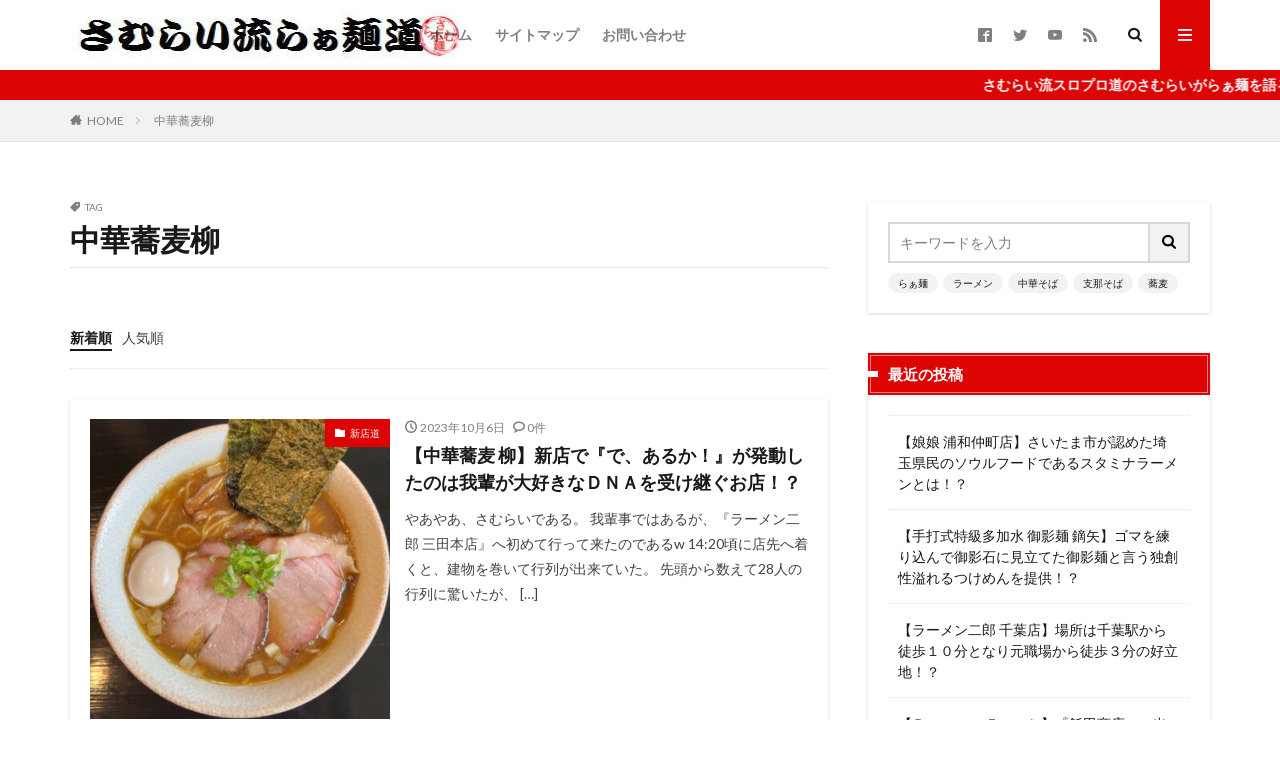

--- FILE ---
content_type: text/html; charset=UTF-8
request_url: https://samura-men.com/tag/%E4%B8%AD%E8%8F%AF%E8%95%8E%E9%BA%A6%E6%9F%B3/
body_size: 14227
content:

<!DOCTYPE html>

<html lang="ja" prefix="og: http://ogp.me/ns#" class="t-html 
">

<head prefix="og: http://ogp.me/ns# fb: http://ogp.me/ns/fb# article: http://ogp.me/ns/article#">
<meta charset="UTF-8">
<title>中華蕎麦柳│さむらい流らぁ麺道</title>
<meta name='robots' content='max-image-preview:large' />
	<style>img:is([sizes="auto" i], [sizes^="auto," i]) { contain-intrinsic-size: 3000px 1500px }</style>
	<link rel='stylesheet' id='dashicons-css' href='https://samura-men.com/wp-includes/css/dashicons.min.css?ver=6.8.3' type='text/css' media='all' />
<link rel='stylesheet' id='thickbox-css' href='https://samura-men.com/wp-includes/js/thickbox/thickbox.css?ver=6.8.3' type='text/css' media='all' />
<link rel='stylesheet' id='wp-block-library-css' href='https://samura-men.com/wp-includes/css/dist/block-library/style.min.css?ver=6.8.3' type='text/css' media='all' />
<style id='classic-theme-styles-inline-css' type='text/css'>
/*! This file is auto-generated */
.wp-block-button__link{color:#fff;background-color:#32373c;border-radius:9999px;box-shadow:none;text-decoration:none;padding:calc(.667em + 2px) calc(1.333em + 2px);font-size:1.125em}.wp-block-file__button{background:#32373c;color:#fff;text-decoration:none}
</style>
<style id='rinkerg-gutenberg-rinker-style-inline-css' type='text/css'>
.wp-block-create-block-block{background-color:#21759b;color:#fff;padding:2px}

</style>
<link rel='stylesheet' id='quads-style-css-css' href='https://samura-men.com/wp-content/plugins/quick-adsense-reloaded/includes/gutenberg/dist/blocks.style.build.css?ver=2.0.95' type='text/css' media='all' />
<style id='global-styles-inline-css' type='text/css'>
:root{--wp--preset--aspect-ratio--square: 1;--wp--preset--aspect-ratio--4-3: 4/3;--wp--preset--aspect-ratio--3-4: 3/4;--wp--preset--aspect-ratio--3-2: 3/2;--wp--preset--aspect-ratio--2-3: 2/3;--wp--preset--aspect-ratio--16-9: 16/9;--wp--preset--aspect-ratio--9-16: 9/16;--wp--preset--color--black: #000000;--wp--preset--color--cyan-bluish-gray: #abb8c3;--wp--preset--color--white: #ffffff;--wp--preset--color--pale-pink: #f78da7;--wp--preset--color--vivid-red: #cf2e2e;--wp--preset--color--luminous-vivid-orange: #ff6900;--wp--preset--color--luminous-vivid-amber: #fcb900;--wp--preset--color--light-green-cyan: #7bdcb5;--wp--preset--color--vivid-green-cyan: #00d084;--wp--preset--color--pale-cyan-blue: #8ed1fc;--wp--preset--color--vivid-cyan-blue: #0693e3;--wp--preset--color--vivid-purple: #9b51e0;--wp--preset--gradient--vivid-cyan-blue-to-vivid-purple: linear-gradient(135deg,rgba(6,147,227,1) 0%,rgb(155,81,224) 100%);--wp--preset--gradient--light-green-cyan-to-vivid-green-cyan: linear-gradient(135deg,rgb(122,220,180) 0%,rgb(0,208,130) 100%);--wp--preset--gradient--luminous-vivid-amber-to-luminous-vivid-orange: linear-gradient(135deg,rgba(252,185,0,1) 0%,rgba(255,105,0,1) 100%);--wp--preset--gradient--luminous-vivid-orange-to-vivid-red: linear-gradient(135deg,rgba(255,105,0,1) 0%,rgb(207,46,46) 100%);--wp--preset--gradient--very-light-gray-to-cyan-bluish-gray: linear-gradient(135deg,rgb(238,238,238) 0%,rgb(169,184,195) 100%);--wp--preset--gradient--cool-to-warm-spectrum: linear-gradient(135deg,rgb(74,234,220) 0%,rgb(151,120,209) 20%,rgb(207,42,186) 40%,rgb(238,44,130) 60%,rgb(251,105,98) 80%,rgb(254,248,76) 100%);--wp--preset--gradient--blush-light-purple: linear-gradient(135deg,rgb(255,206,236) 0%,rgb(152,150,240) 100%);--wp--preset--gradient--blush-bordeaux: linear-gradient(135deg,rgb(254,205,165) 0%,rgb(254,45,45) 50%,rgb(107,0,62) 100%);--wp--preset--gradient--luminous-dusk: linear-gradient(135deg,rgb(255,203,112) 0%,rgb(199,81,192) 50%,rgb(65,88,208) 100%);--wp--preset--gradient--pale-ocean: linear-gradient(135deg,rgb(255,245,203) 0%,rgb(182,227,212) 50%,rgb(51,167,181) 100%);--wp--preset--gradient--electric-grass: linear-gradient(135deg,rgb(202,248,128) 0%,rgb(113,206,126) 100%);--wp--preset--gradient--midnight: linear-gradient(135deg,rgb(2,3,129) 0%,rgb(40,116,252) 100%);--wp--preset--font-size--small: 13px;--wp--preset--font-size--medium: 20px;--wp--preset--font-size--large: 36px;--wp--preset--font-size--x-large: 42px;--wp--preset--spacing--20: 0.44rem;--wp--preset--spacing--30: 0.67rem;--wp--preset--spacing--40: 1rem;--wp--preset--spacing--50: 1.5rem;--wp--preset--spacing--60: 2.25rem;--wp--preset--spacing--70: 3.38rem;--wp--preset--spacing--80: 5.06rem;--wp--preset--shadow--natural: 6px 6px 9px rgba(0, 0, 0, 0.2);--wp--preset--shadow--deep: 12px 12px 50px rgba(0, 0, 0, 0.4);--wp--preset--shadow--sharp: 6px 6px 0px rgba(0, 0, 0, 0.2);--wp--preset--shadow--outlined: 6px 6px 0px -3px rgba(255, 255, 255, 1), 6px 6px rgba(0, 0, 0, 1);--wp--preset--shadow--crisp: 6px 6px 0px rgba(0, 0, 0, 1);}:where(.is-layout-flex){gap: 0.5em;}:where(.is-layout-grid){gap: 0.5em;}body .is-layout-flex{display: flex;}.is-layout-flex{flex-wrap: wrap;align-items: center;}.is-layout-flex > :is(*, div){margin: 0;}body .is-layout-grid{display: grid;}.is-layout-grid > :is(*, div){margin: 0;}:where(.wp-block-columns.is-layout-flex){gap: 2em;}:where(.wp-block-columns.is-layout-grid){gap: 2em;}:where(.wp-block-post-template.is-layout-flex){gap: 1.25em;}:where(.wp-block-post-template.is-layout-grid){gap: 1.25em;}.has-black-color{color: var(--wp--preset--color--black) !important;}.has-cyan-bluish-gray-color{color: var(--wp--preset--color--cyan-bluish-gray) !important;}.has-white-color{color: var(--wp--preset--color--white) !important;}.has-pale-pink-color{color: var(--wp--preset--color--pale-pink) !important;}.has-vivid-red-color{color: var(--wp--preset--color--vivid-red) !important;}.has-luminous-vivid-orange-color{color: var(--wp--preset--color--luminous-vivid-orange) !important;}.has-luminous-vivid-amber-color{color: var(--wp--preset--color--luminous-vivid-amber) !important;}.has-light-green-cyan-color{color: var(--wp--preset--color--light-green-cyan) !important;}.has-vivid-green-cyan-color{color: var(--wp--preset--color--vivid-green-cyan) !important;}.has-pale-cyan-blue-color{color: var(--wp--preset--color--pale-cyan-blue) !important;}.has-vivid-cyan-blue-color{color: var(--wp--preset--color--vivid-cyan-blue) !important;}.has-vivid-purple-color{color: var(--wp--preset--color--vivid-purple) !important;}.has-black-background-color{background-color: var(--wp--preset--color--black) !important;}.has-cyan-bluish-gray-background-color{background-color: var(--wp--preset--color--cyan-bluish-gray) !important;}.has-white-background-color{background-color: var(--wp--preset--color--white) !important;}.has-pale-pink-background-color{background-color: var(--wp--preset--color--pale-pink) !important;}.has-vivid-red-background-color{background-color: var(--wp--preset--color--vivid-red) !important;}.has-luminous-vivid-orange-background-color{background-color: var(--wp--preset--color--luminous-vivid-orange) !important;}.has-luminous-vivid-amber-background-color{background-color: var(--wp--preset--color--luminous-vivid-amber) !important;}.has-light-green-cyan-background-color{background-color: var(--wp--preset--color--light-green-cyan) !important;}.has-vivid-green-cyan-background-color{background-color: var(--wp--preset--color--vivid-green-cyan) !important;}.has-pale-cyan-blue-background-color{background-color: var(--wp--preset--color--pale-cyan-blue) !important;}.has-vivid-cyan-blue-background-color{background-color: var(--wp--preset--color--vivid-cyan-blue) !important;}.has-vivid-purple-background-color{background-color: var(--wp--preset--color--vivid-purple) !important;}.has-black-border-color{border-color: var(--wp--preset--color--black) !important;}.has-cyan-bluish-gray-border-color{border-color: var(--wp--preset--color--cyan-bluish-gray) !important;}.has-white-border-color{border-color: var(--wp--preset--color--white) !important;}.has-pale-pink-border-color{border-color: var(--wp--preset--color--pale-pink) !important;}.has-vivid-red-border-color{border-color: var(--wp--preset--color--vivid-red) !important;}.has-luminous-vivid-orange-border-color{border-color: var(--wp--preset--color--luminous-vivid-orange) !important;}.has-luminous-vivid-amber-border-color{border-color: var(--wp--preset--color--luminous-vivid-amber) !important;}.has-light-green-cyan-border-color{border-color: var(--wp--preset--color--light-green-cyan) !important;}.has-vivid-green-cyan-border-color{border-color: var(--wp--preset--color--vivid-green-cyan) !important;}.has-pale-cyan-blue-border-color{border-color: var(--wp--preset--color--pale-cyan-blue) !important;}.has-vivid-cyan-blue-border-color{border-color: var(--wp--preset--color--vivid-cyan-blue) !important;}.has-vivid-purple-border-color{border-color: var(--wp--preset--color--vivid-purple) !important;}.has-vivid-cyan-blue-to-vivid-purple-gradient-background{background: var(--wp--preset--gradient--vivid-cyan-blue-to-vivid-purple) !important;}.has-light-green-cyan-to-vivid-green-cyan-gradient-background{background: var(--wp--preset--gradient--light-green-cyan-to-vivid-green-cyan) !important;}.has-luminous-vivid-amber-to-luminous-vivid-orange-gradient-background{background: var(--wp--preset--gradient--luminous-vivid-amber-to-luminous-vivid-orange) !important;}.has-luminous-vivid-orange-to-vivid-red-gradient-background{background: var(--wp--preset--gradient--luminous-vivid-orange-to-vivid-red) !important;}.has-very-light-gray-to-cyan-bluish-gray-gradient-background{background: var(--wp--preset--gradient--very-light-gray-to-cyan-bluish-gray) !important;}.has-cool-to-warm-spectrum-gradient-background{background: var(--wp--preset--gradient--cool-to-warm-spectrum) !important;}.has-blush-light-purple-gradient-background{background: var(--wp--preset--gradient--blush-light-purple) !important;}.has-blush-bordeaux-gradient-background{background: var(--wp--preset--gradient--blush-bordeaux) !important;}.has-luminous-dusk-gradient-background{background: var(--wp--preset--gradient--luminous-dusk) !important;}.has-pale-ocean-gradient-background{background: var(--wp--preset--gradient--pale-ocean) !important;}.has-electric-grass-gradient-background{background: var(--wp--preset--gradient--electric-grass) !important;}.has-midnight-gradient-background{background: var(--wp--preset--gradient--midnight) !important;}.has-small-font-size{font-size: var(--wp--preset--font-size--small) !important;}.has-medium-font-size{font-size: var(--wp--preset--font-size--medium) !important;}.has-large-font-size{font-size: var(--wp--preset--font-size--large) !important;}.has-x-large-font-size{font-size: var(--wp--preset--font-size--x-large) !important;}
:where(.wp-block-post-template.is-layout-flex){gap: 1.25em;}:where(.wp-block-post-template.is-layout-grid){gap: 1.25em;}
:where(.wp-block-columns.is-layout-flex){gap: 2em;}:where(.wp-block-columns.is-layout-grid){gap: 2em;}
:root :where(.wp-block-pullquote){font-size: 1.5em;line-height: 1.6;}
</style>
<link rel='stylesheet' id='yyi_rinker_stylesheet-css' href='https://samura-men.com/wp-content/plugins/yyi-rinker/css/style.css?v=1.11.1&#038;ver=6.8.3' type='text/css' media='all' />
<link rel='stylesheet' id='taxopress-frontend-css-css' href='https://samura-men.com/wp-content/plugins/simple-tags/assets/frontend/css/frontend.css?ver=3.41.0' type='text/css' media='all' />
<style id='quads-styles-inline-css' type='text/css'>

    .quads-location ins.adsbygoogle {
        background: transparent !important;
    }.quads-location .quads_rotator_img{ opacity:1 !important;}
    .quads.quads_ad_container { display: grid; grid-template-columns: auto; grid-gap: 10px; padding: 10px; }
    .grid_image{animation: fadeIn 0.5s;-webkit-animation: fadeIn 0.5s;-moz-animation: fadeIn 0.5s;
        -o-animation: fadeIn 0.5s;-ms-animation: fadeIn 0.5s;}
    .quads-ad-label { font-size: 12px; text-align: center; color: #333;}
    .quads_click_impression { display: none;} .quads-location, .quads-ads-space{max-width:100%;} @media only screen and (max-width: 480px) { .quads-ads-space, .penci-builder-element .quads-ads-space{max-width:340px;}}
</style>
<script type="text/javascript" src="https://samura-men.com/wp-includes/js/jquery/jquery.min.js?ver=3.7.1" id="jquery-core-js"></script>
<script type="text/javascript" src="https://samura-men.com/wp-includes/js/jquery/jquery-migrate.min.js?ver=3.4.1" id="jquery-migrate-js"></script>
<script type="text/javascript" src="https://samura-men.com/wp-content/plugins/simple-tags/assets/frontend/js/frontend.js?ver=3.41.0" id="taxopress-frontend-js-js"></script>
<link rel="https://api.w.org/" href="https://samura-men.com/wp-json/" /><link rel="alternate" title="JSON" type="application/json" href="https://samura-men.com/wp-json/wp/v2/tags/1444" /><script>document.cookie = 'quads_browser_width='+screen.width;</script><style>
.yyi-rinker-images {
    display: flex;
    justify-content: center;
    align-items: center;
    position: relative;

}
div.yyi-rinker-image img.yyi-rinker-main-img.hidden {
    display: none;
}

.yyi-rinker-images-arrow {
    cursor: pointer;
    position: absolute;
    top: 50%;
    display: block;
    margin-top: -11px;
    opacity: 0.6;
    width: 22px;
}

.yyi-rinker-images-arrow-left{
    left: -10px;
}
.yyi-rinker-images-arrow-right{
    right: -10px;
}

.yyi-rinker-images-arrow-left.hidden {
    display: none;
}

.yyi-rinker-images-arrow-right.hidden {
    display: none;
}
div.yyi-rinker-contents.yyi-rinker-design-tate  div.yyi-rinker-box{
    flex-direction: column;
}

div.yyi-rinker-contents.yyi-rinker-design-slim div.yyi-rinker-box .yyi-rinker-links {
    flex-direction: column;
}

div.yyi-rinker-contents.yyi-rinker-design-slim div.yyi-rinker-info {
    width: 100%;
}

div.yyi-rinker-contents.yyi-rinker-design-slim .yyi-rinker-title {
    text-align: center;
}

div.yyi-rinker-contents.yyi-rinker-design-slim .yyi-rinker-links {
    text-align: center;
}
div.yyi-rinker-contents.yyi-rinker-design-slim .yyi-rinker-image {
    margin: auto;
}

div.yyi-rinker-contents.yyi-rinker-design-slim div.yyi-rinker-info ul.yyi-rinker-links li {
	align-self: stretch;
}
div.yyi-rinker-contents.yyi-rinker-design-slim div.yyi-rinker-box div.yyi-rinker-info {
	padding: 0;
}
div.yyi-rinker-contents.yyi-rinker-design-slim div.yyi-rinker-box {
	flex-direction: column;
	padding: 14px 5px 0;
}

.yyi-rinker-design-slim div.yyi-rinker-box div.yyi-rinker-info {
	text-align: center;
}

.yyi-rinker-design-slim div.price-box span.price {
	display: block;
}

div.yyi-rinker-contents.yyi-rinker-design-slim div.yyi-rinker-info div.yyi-rinker-title a{
	font-size:16px;
}

div.yyi-rinker-contents.yyi-rinker-design-slim ul.yyi-rinker-links li.amazonkindlelink:before,  div.yyi-rinker-contents.yyi-rinker-design-slim ul.yyi-rinker-links li.amazonlink:before,  div.yyi-rinker-contents.yyi-rinker-design-slim ul.yyi-rinker-links li.rakutenlink:before, div.yyi-rinker-contents.yyi-rinker-design-slim ul.yyi-rinker-links li.yahoolink:before, div.yyi-rinker-contents.yyi-rinker-design-slim ul.yyi-rinker-links li.mercarilink:before {
	font-size:12px;
}

div.yyi-rinker-contents.yyi-rinker-design-slim ul.yyi-rinker-links li a {
	font-size: 13px;
}
.entry-content ul.yyi-rinker-links li {
	padding: 0;
}

div.yyi-rinker-contents .yyi-rinker-attention.attention_desing_right_ribbon {
    width: 89px;
    height: 91px;
    position: absolute;
    top: -1px;
    right: -1px;
    left: auto;
    overflow: hidden;
}

div.yyi-rinker-contents .yyi-rinker-attention.attention_desing_right_ribbon span {
    display: inline-block;
    width: 146px;
    position: absolute;
    padding: 4px 0;
    left: -13px;
    top: 12px;
    text-align: center;
    font-size: 12px;
    line-height: 24px;
    -webkit-transform: rotate(45deg);
    transform: rotate(45deg);
    box-shadow: 0 1px 3px rgba(0, 0, 0, 0.2);
}

div.yyi-rinker-contents .yyi-rinker-attention.attention_desing_right_ribbon {
    background: none;
}
.yyi-rinker-attention.attention_desing_right_ribbon .yyi-rinker-attention-after,
.yyi-rinker-attention.attention_desing_right_ribbon .yyi-rinker-attention-before{
display:none;
}
div.yyi-rinker-use-right_ribbon div.yyi-rinker-title {
    margin-right: 2rem;
}

				</style><link rel="stylesheet" href="https://samura-men.com/wp-content/themes/the-thor/css/icon.min.css">
<link rel="stylesheet" href="https://fonts.googleapis.com/css?family=Lato:100,300,400,700,900">
<link rel="stylesheet" href="https://fonts.googleapis.com/css?family=Fjalla+One">
<link rel="stylesheet" href="https://fonts.googleapis.com/css?family=Noto+Sans+JP:100,200,300,400,500,600,700,800,900">
<link rel="stylesheet" href="https://samura-men.com/wp-content/themes/the-thor/style.min.css">
<link rel="stylesheet" href="https://samura-men.com/wp-content/themes/the-thor-child/style-user.css?1579160670">
<script src="https://ajax.googleapis.com/ajax/libs/jquery/1.12.4/jquery.min.js"></script>
<meta http-equiv="X-UA-Compatible" content="IE=edge">
<meta name="viewport" content="width=device-width, initial-scale=1, viewport-fit=cover"/>
<style>
.widget.widget_nav_menu ul.menu{border-color: rgba(221,4,4,0.15);}.widget.widget_nav_menu ul.menu li{border-color: rgba(221,4,4,0.75);}.widget.widget_nav_menu ul.menu .sub-menu li{border-color: rgba(221,4,4,0.15);}.widget.widget_nav_menu ul.menu .sub-menu li .sub-menu li:first-child{border-color: rgba(221,4,4,0.15);}.widget.widget_nav_menu ul.menu li a:hover{background-color: rgba(221,4,4,0.75);}.widget.widget_nav_menu ul.menu .current-menu-item > a{background-color: rgba(221,4,4,0.75);}.widget.widget_nav_menu ul.menu li .sub-menu li a:before {color:#dd0404;}.widget.widget_nav_menu ul.menu li a{background-color:#dd0404;}.widget.widget_nav_menu ul.menu .sub-menu a:hover{color:#dd0404;}.widget.widget_nav_menu ul.menu .sub-menu .current-menu-item a{color:#dd0404;}.widget.widget_categories ul{border-color: rgba(221,4,4,0.15);}.widget.widget_categories ul li{border-color: rgba(221,4,4,0.75);}.widget.widget_categories ul .children li{border-color: rgba(221,4,4,0.15);}.widget.widget_categories ul .children li .children li:first-child{border-color: rgba(221,4,4,0.15);}.widget.widget_categories ul li a:hover{background-color: rgba(221,4,4,0.75);}.widget.widget_categories ul .current-menu-item > a{background-color: rgba(221,4,4,0.75);}.widget.widget_categories ul li .children li a:before {color:#dd0404;}.widget.widget_categories ul li a{background-color:#dd0404;}.widget.widget_categories ul .children a:hover{color:#dd0404;}.widget.widget_categories ul .children .current-menu-item a{color:#dd0404;}.widgetSearch__input:hover{border-color:#dd0404;}.widgetCatTitle{background-color:#dd0404;}.widgetCatTitle__inner{background-color:#dd0404;}.widgetSearch__submit:hover{background-color:#dd0404;}.widgetProfile__sns{background-color:#dd0404;}.widget.widget_calendar .calendar_wrap tbody a:hover{background-color:#dd0404;}.widget ul li a:hover{color:#dd0404;}.widget.widget_rss .rsswidget:hover{color:#dd0404;}.widget.widget_tag_cloud a:hover{background-color:#dd0404;}.widget select:hover{border-color:#dd0404;}.widgetSearch__checkLabel:hover:after{border-color:#dd0404;}.widgetSearch__check:checked .widgetSearch__checkLabel:before, .widgetSearch__check:checked + .widgetSearch__checkLabel:before{border-color:#dd0404;}.widgetTab__item.current{border-top-color:#dd0404;}.widgetTab__item:hover{border-top-color:#dd0404;}.searchHead__title{background-color:#dd0404;}.searchHead__submit:hover{color:#dd0404;}.menuBtn__close:hover{color:#dd0404;}.menuBtn__link:hover{color:#dd0404;}@media only screen and (min-width: 992px){.menuBtn__link {background-color:#dd0404;}}.t-headerCenter .menuBtn__link:hover{color:#dd0404;}.searchBtn__close:hover{color:#dd0404;}.searchBtn__link:hover{color:#dd0404;}.breadcrumb__item a:hover{color:#dd0404;}.pager__item{color:#dd0404;}.pager__item:hover, .pager__item-current{background-color:#dd0404; color:#fff;}.page-numbers{color:#dd0404;}.page-numbers:hover, .page-numbers.current{background-color:#dd0404; color:#fff;}.pagePager__item{color:#dd0404;}.pagePager__item:hover, .pagePager__item-current{background-color:#dd0404; color:#fff;}.heading a:hover{color:#dd0404;}.eyecatch__cat{background-color:#dd0404;}.the__category{background-color:#dd0404;}.dateList__item a:hover{color:#dd0404;}.controllerFooter__item:last-child{background-color:#dd0404;}.controllerFooter__close{background-color:#dd0404;}.bottomFooter__topBtn{background-color:#dd0404;}.mask-color{background-color:#dd0404;}.mask-colorgray{background-color:#dd0404;}.pickup3__item{background-color:#dd0404;}.categoryBox__title{color:#dd0404;}.comments__list .comment-meta{background-color:#dd0404;}.comment-respond .submit{background-color:#dd0404;}.prevNext__pop{background-color:#dd0404;}.swiper-pagination-bullet-active{background-color:#dd0404;}.swiper-slider .swiper-button-next, .swiper-slider .swiper-container-rtl .swiper-button-prev, .swiper-slider .swiper-button-prev, .swiper-slider .swiper-container-rtl .swiper-button-next	{background-color:#dd0404;}body{background:#ffffff;}.infoHead{background-color:#dd0404;}.snsFooter{background-color:#dd0404}.widget-main .heading.heading-widget{background-color:#dd0404}.widget-main .heading.heading-widgetsimple{background-color:#dd0404}.widget-main .heading.heading-widgetsimplewide{background-color:#dd0404}.widget-main .heading.heading-widgetwide{background-color:#dd0404}.widget-main .heading.heading-widgetbottom:before{border-color:#dd0404}.widget-main .heading.heading-widgetborder{border-color:#dd0404}.widget-main .heading.heading-widgetborder::before,.widget-main .heading.heading-widgetborder::after{background-color:#dd0404}.widget-side .heading.heading-widget{background-color:#dd0404}.widget-side .heading.heading-widgetsimple{background-color:#dd0404}.widget-side .heading.heading-widgetsimplewide{background-color:#dd0404}.widget-side .heading.heading-widgetwide{background-color:#dd0404}.widget-side .heading.heading-widgetbottom:before{border-color:#dd0404}.widget-side .heading.heading-widgetborder{border-color:#dd0404}.widget-side .heading.heading-widgetborder::before,.widget-side .heading.heading-widgetborder::after{background-color:#dd0404}.widget-foot .heading.heading-widget{background-color:#dd0404}.widget-foot .heading.heading-widgetsimple{background-color:#dd0404}.widget-foot .heading.heading-widgetsimplewide{background-color:#dd0404}.widget-foot .heading.heading-widgetwide{background-color:#dd0404}.widget-foot .heading.heading-widgetbottom:before{border-color:#dd0404}.widget-foot .heading.heading-widgetborder{border-color:#dd0404}.widget-foot .heading.heading-widgetborder::before,.widget-foot .heading.heading-widgetborder::after{background-color:#dd0404}.widget-menu .heading.heading-widget{background-color:#c4c4c4}.widget-menu .heading.heading-widgetsimple{background-color:#c4c4c4}.widget-menu .heading.heading-widgetsimplewide{background-color:#c4c4c4}.widget-menu .heading.heading-widgetwide{background-color:#c4c4c4}.widget-menu .heading.heading-widgetbottom:before{border-color:#c4c4c4}.widget-menu .heading.heading-widgetborder{border-color:#c4c4c4}.widget-menu .heading.heading-widgetborder::before,.widget-menu .heading.heading-widgetborder::after{background-color:#c4c4c4}.swiper-slider{height: 260px;}@media only screen and (min-width: 768px){.swiper-slider {height: 760px;}}.swiper-slide2.mask.mask-color{background-color:#ffffff}.swiper-slide3.mask.mask-color{background-color:#ffffff}.rankingBox__bg{background-color:#dd0404}.the__ribbon{background-color:#dd5454}.the__ribbon:after{border-left-color:#dd5454; border-right-color:#dd5454}.eyecatch__link.eyecatch__link-mask:hover::after {background-color: rgba(198,145,180,0.5);}.eyecatch__link.eyecatch__link-maskzoom:hover::after {background-color: rgba(198,145,180,0.5);}.eyecatch__link.eyecatch__link-maskzoomrotate:hover::after {background-color: rgba(198,145,180,0.5);}.content .afTagBox__btnDetail{background-color:#dd0404;}.widget .widgetAfTag__btnDetail{background-color:#dd0404;}.content .afTagBox__btnAf{background-color:#dd0404;}.widget .widgetAfTag__btnAf{background-color:#dd0404;}.content a{color:#93042a;}.phrase a{color:#93042a;}.content .sitemap li a:hover{color:#93042a;}.content h2 a:hover,.content h3 a:hover,.content h4 a:hover,.content h5 a:hover{color:#93042a;}.content ul.menu li a:hover{color:#93042a;}.content .es-LiconBox:before{background-color:#a83f3f;}.content .es-LiconCircle:before{background-color:#a83f3f;}.content .es-BTiconBox:before{background-color:#a83f3f;}.content .es-BTiconCircle:before{background-color:#a83f3f;}.content .es-BiconObi{border-color:#a83f3f;}.content .es-BiconCorner:before{background-color:#a83f3f;}.content .es-BiconCircle:before{background-color:#a83f3f;}.content .es-BmarkHatena::before{background-color:#005293;}.content .es-BmarkExcl::before{background-color:#b60105;}.content .es-BmarkQ::before{background-color:#005293;}.content .es-BmarkQ::after{border-top-color:#005293;}.content .es-BmarkA::before{color:#b60105;}.content .es-BsubTradi::before{color:#ffffff;background-color:#b60105;border-color:#b60105;}.btn__link-primary{color:#ffffff; background-color:#dd9b9b;}.content .btn__link-primary{color:#ffffff; background-color:#dd9b9b;}.searchBtn__contentInner .btn__link-search{color:#ffffff; background-color:#dd9b9b;}.btn__link-secondary{color:#ffffff; background-color:#3f3f3f;}.content .btn__link-secondary{color:#ffffff; background-color:#3f3f3f;}.btn__link-search{color:#ffffff; background-color:#3f3f3f;}.btn__link-normal{color:#3f3f3f;}.content .btn__link-normal{color:#3f3f3f;}.btn__link-normal:hover{background-color:#3f3f3f;}.content .btn__link-normal:hover{background-color:#3f3f3f;}.comments__list .comment-reply-link{color:#3f3f3f;}.comments__list .comment-reply-link:hover{background-color:#3f3f3f;}@media only screen and (min-width: 992px){.subNavi__link-pickup{color:#3f3f3f;}}@media only screen and (min-width: 992px){.subNavi__link-pickup:hover{background-color:#3f3f3f;}}.content h2{color:#191919}.partsH3-44 h3{color:#191919; background:linear-gradient(#b20828 0%, #dd9090 100%); border-color:#dd9090;}.partsH4-13 h4{color:#000000; border-left-color:#dd4b4b; border-bottom-color:#9e9e9e;}.content h5{color:#191919}.content ul > li::before{color:#dd9b9b;}.content ul{color:#191919;}.content ol > li::before{color:#a83f3f; border-color:#a83f3f;}.content ol > li > ol > li::before{background-color:#a83f3f; border-color:#a83f3f;}.content ol > li > ol > li > ol > li::before{color:#a83f3f; border-color:#a83f3f;}.content ol{color:#191919;}.content .balloon .balloon__text{color:#191919; background-color:#f2f2f2;}.content .balloon .balloon__text-left:before{border-left-color:#f2f2f2;}.content .balloon .balloon__text-right:before{border-right-color:#f2f2f2;}.content .balloon-boder .balloon__text{color:#191919; background-color:#ffffff;  border-color:#d8d8d8;}.content .balloon-boder .balloon__text-left:before{border-left-color:#d8d8d8;}.content .balloon-boder .balloon__text-left:after{border-left-color:#ffffff;}.content .balloon-boder .balloon__text-right:before{border-right-color:#d8d8d8;}.content .balloon-boder .balloon__text-right:after{border-right-color:#ffffff;}.content blockquote{color:#191919; background-color:#f2f2f2; border-color:#cccccc;}.content blockquote::before{color:#d8d8d8;}.content blockquote::after{background-color:#cccccc;}.content table{color:#191919; border-top-color:#E5E5E5; border-left-color:#E5E5E5;}.content table th{background:#7f7f7f; color:#ffffff; ;border-right-color:#E5E5E5; border-bottom-color:#E5E5E5;}.content table td{background:#ffffff; ;border-right-color:#E5E5E5; border-bottom-color:#E5E5E5;}.content table tr:nth-child(odd) td{background-color:#f2f2f2;}
</style>
<style type="text/css">a.st_tag, a.internal_tag, .st_tag, .internal_tag { text-decoration: underline !important; }</style><link rel="icon" href="https://samura-men.com/wp-content/uploads/2020/01/cropped-samura-men_hanko02-1-32x32.jpg" sizes="32x32" />
<link rel="icon" href="https://samura-men.com/wp-content/uploads/2020/01/cropped-samura-men_hanko02-1-192x192.jpg" sizes="192x192" />
<link rel="apple-touch-icon" href="https://samura-men.com/wp-content/uploads/2020/01/cropped-samura-men_hanko02-1-180x180.jpg" />
<meta name="msapplication-TileImage" content="https://samura-men.com/wp-content/uploads/2020/01/cropped-samura-men_hanko02-1-270x270.jpg" />
		<style type="text/css" id="wp-custom-css">
			.content p {
    margin-top: 4rem;
}

.al-c{
 text-align: center;
 }

.s5 {margin: 10px 0px 0px;}
.s10 {margin: 10px 0px 0px;}
.s15 {margin: 15px 0px 0px;}
.s20 {margin: 20px 0px 0px;}
.s30 {margin: 30px 0px 0px;}
.s40 {margin: 40px 0px 0px;}
.s50 {margin: 50px 0px 0px;}
.s60 {margin: 60px 0px 0px;}
.s70 {margin: 70px 0px 0px;}
.s80 {margin: 80px 0px 0px;}
.s90 {margin: 90px 0px 0px;}
.s100 {margin: 100px 0px 0px;}
.s150 {margin: 150px 0px 0px;}
.s200 {margin: 200px 0px 0px;}

.tb1 {
    border: 1px solid #808080;
    color: #222;
    text-align: center;
    border-collapse: collapse;
    font-size: 13px;
    background-color: #FFF;
    width: 100%;
    table-layout: auto;
    box-shadow: 2px 2px 2px #CCC;
}

.tb1 th {
    padding-top: 2px;
    padding-bottom: 2px;
    border: 1px solid #808080;
    background: linear-gradient(to bottom, #EFEFEF 26%, #CECECE 95%);
    text-align: center;
    font-weight: bold;
    color: #000;
    vertical-align: middle;
}

/*内部リンクの背景色*/
.content .sitecard {
		background-color: #ffffff;
}

/*外部リンクの背景色*/
.content .blogcard {
		background-color: #ffffff;
}
/* reCAPTCHAのロゴを非表示にする */

.grecaptcha-badge { visibility: hidden; }		</style>
		<!– Global site tag (gtag.js) – Google Analytics –>
<script async src='https://www.googletagmanager.com/gtag/js?id=UA-89779152-3'></script>
<script>
    window.dataLayer = window.dataLayer || [];
    function gtag(){dataLayer.push(arguments);}
    gtag('js', new Date());
    gtag('config', 'UA-89779152-3');
    
</script>
<!– /Global site tag (gtag.js) – Google Analytics –>
<meta property="og:site_name" content="さむらい流らぁ麺道" />
<meta property="og:type" content="website" />
<meta property="og:title" content="中華蕎麦柳│さむらい流らぁ麺道" />
<meta property="og:description" content="さむらい流スロプロ道のさむらいが大好きならぁ麺を語る" />
<meta property="og:url" content="https://samura-men.com/tag/tokyo_seimen/" />
<meta property="og:image" content="https://samura-men.com/wp-content/uploads/2020/01/samura-men_hanko02.jpg" />
<meta name="twitter:card" content="summary" />
<meta name="twitter:site" content="@samura_men" />
<meta property="fb:app_id" content="1008363576015256" />

<script data-ad-client="ca-pub-3106718587471713" async src="https://pagead2.googlesyndication.com/pagead/js/adsbygoogle.js"></script>

<!-- Global site tag (gtag.js) - Google Analytics -->
<script async src="https://www.googletagmanager.com/gtag/js?id=UA-89779152-3"></script>
<script>
  window.dataLayer = window.dataLayer || [];
  function gtag(){dataLayer.push(arguments);}
  gtag('js', new Date());

  gtag('config', 'UA-89779152-3');
</script>
</head>
<body class=" t-logoSp30 t-logoPc50" id="top">


  <!--l-header-->
  <header class="l-header">
    <div class="container container-header">

      <!--logo-->
			<p class="siteTitle">
				<a class="siteTitle__link" href="https://samura-men.com">
											<img class="siteTitle__logo" src="https://samura-men.com/wp-content/uploads/2020/01/taitlebanner07.jpg" alt="さむらい流らぁ麺道" width="390" height="50" >
					        </a>
      </p>      <!--/logo-->


      				<!--globalNavi-->
				<nav class="globalNavi">
					<div class="globalNavi__inner">
            <ul class="globalNavi__list"><li id="menu-item-94" class="menu-item menu-item-type-custom menu-item-object-custom menu-item-home menu-item-94"><a href="https://samura-men.com">ホーム</a></li>
<li id="menu-item-95" class="menu-item menu-item-type-post_type menu-item-object-page menu-item-95"><a href="https://samura-men.com/sitemap/">サイトマップ</a></li>
<li id="menu-item-3792" class="menu-item menu-item-type-post_type menu-item-object-page menu-item-3792"><a href="https://samura-men.com/otoiawase02/">お問い合わせ</a></li>
</ul>					</div>
				</nav>
				<!--/globalNavi-->
			

							<!--subNavi-->
				<nav class="subNavi">
	        	        						<ul class="subNavi__list">
															<li class="subNavi__item"><a class="subNavi__link icon-facebook2" href="https://www.facebook.com/sloter.samurai/"></a></li>
															<li class="subNavi__item"><a class="subNavi__link icon-twitter" href="https://twitter.com/samura_men"></a></li>
															<li class="subNavi__item"><a class="subNavi__link icon-youtube" href="https://www.youtube.com/channel/UCflEQvGmRd7P7C2b7FgoYGA?view_as=subscriber"></a></li>
																								<li class="subNavi__item"><a class="subNavi__link icon-rss" href="https://samura-men.com/feed"></a></li>
																					</ul>
									</nav>
				<!--/subNavi-->
			

            <!--searchBtn-->
			<div class="searchBtn ">
        <input class="searchBtn__checkbox" id="searchBtn-checkbox" type="checkbox">
        <label class="searchBtn__link searchBtn__link-text icon-search" for="searchBtn-checkbox"></label>
        <label class="searchBtn__unshown" for="searchBtn-checkbox"></label>

        <div class="searchBtn__content">
          <div class="searchBtn__scroll">
            <label class="searchBtn__close" for="searchBtn-checkbox"><i class="icon-close"></i>CLOSE</label>
            <div class="searchBtn__contentInner">
              <aside class="widget">
  <div class="widgetSearch">
    <h3 class="heading heading-tertiary">キーワード</h3>
    <form class="widgetSearch__flex" method="get" action="https://samura-men.com" target="_top">
  <input class="widgetSearch__input" type="text" maxlength="50" name="s" placeholder="キーワードを入力" value="">
  <button class="widgetSearch__submit icon-search" type="submit" value="search"></button>
</form>
<ol class="widgetSearch__word">
    <li class="widgetSearch__wordItem"><a href="https://samura-men.com?s=らぁ麺">らぁ麺</a></li>
      <li class="widgetSearch__wordItem"><a href="https://samura-men.com?s=ラーメン">ラーメン</a></li>
      <li class="widgetSearch__wordItem"><a href="https://samura-men.com?s=中華そば">中華そば</a></li>
      <li class="widgetSearch__wordItem"><a href="https://samura-men.com?s=支那そば">支那そば</a></li>
      <li class="widgetSearch__wordItem"><a href="https://samura-men.com?s=蕎麦">蕎麦</a></li>
  </ol>
  </div>
</aside>
            </div>
          </div>
        </div>
      </div>
			<!--/searchBtn-->
      

            <!--menuBtn-->
			<div class="menuBtn ">
        <input class="menuBtn__checkbox" id="menuBtn-checkbox" type="checkbox">
        <label class="menuBtn__link menuBtn__link-text icon-menu" for="menuBtn-checkbox"></label>
        <label class="menuBtn__unshown" for="menuBtn-checkbox"></label>
        <div class="menuBtn__content">
          <div class="menuBtn__scroll">
            <label class="menuBtn__close" for="menuBtn-checkbox"><i class="icon-close"></i>CLOSE</label>
            <div class="menuBtn__contentInner">
															<nav class="menuBtn__navi u-none-pc">
	              		                <ul class="menuBtn__naviList">
																					<li class="menuBtn__naviItem"><a class="menuBtn__naviLink icon-facebook" href="https://www.facebook.com/sloter.samurai/"></a></li>
																					<li class="menuBtn__naviItem"><a class="menuBtn__naviLink icon-twitter" href="https://twitter.com/samura_men"></a></li>
																					<li class="menuBtn__naviItem"><a class="menuBtn__naviLink icon-youtube" href="https://www.youtube.com/channel/UCflEQvGmRd7P7C2b7FgoYGA?view_as=subscriber"></a></li>
																																	<li class="menuBtn__naviItem"><a class="menuBtn__naviLink icon-rss" href="https://samura-men.com/feed"></a></li>
																						                </ul>
								</nav>
	              																							<aside class="widget widget-menu widget_search"><form class="widgetSearch__flex" method="get" action="https://samura-men.com" target="_top">
  <input class="widgetSearch__input" type="text" maxlength="50" name="s" placeholder="キーワードを入力" value="">
  <button class="widgetSearch__submit icon-search" type="submit" value="search"></button>
</form>
<ol class="widgetSearch__word">
    <li class="widgetSearch__wordItem"><a href="https://samura-men.com?s=らぁ麺">らぁ麺</a></li>
      <li class="widgetSearch__wordItem"><a href="https://samura-men.com?s=ラーメン">ラーメン</a></li>
      <li class="widgetSearch__wordItem"><a href="https://samura-men.com?s=中華そば">中華そば</a></li>
      <li class="widgetSearch__wordItem"><a href="https://samura-men.com?s=支那そば">支那そば</a></li>
      <li class="widgetSearch__wordItem"><a href="https://samura-men.com?s=蕎麦">蕎麦</a></li>
  </ol>
</aside><aside class="widget widget-menu widget_fit_user_class"><h2 class="heading heading-widgetsimplewide">自己紹介</h2>
        <div class="widgetProfile">
          <div class="widgetProfile__img"><img width="120" height="120" src="https://secure.gravatar.com/avatar/6a1e6a8303776e80d102e775f78420e7ce83040430042ff2a248d664783974c7?s=120&#038;d=mm&#038;r=g" alt="さむらい" ></div>
          <h3 class="widgetProfile__name">さむらい</h3>
                    <p class="widgetProfile__text">やあやあ、さむらいである。
らぁ麺好きが高じて、らぁ麺ブログを立ち上げる事にしたのである。
お店に忖度する事なく、正直な感想を綴る事をお約束する。</p>                    <div class="btn btn-center"><a class="btn__link btn__link-secondary" href="https://samura-men.com/author/samura-men/">投稿記事一覧へ</a></div>
                            </div>
		</aside><aside class="widget widget-menu widget_categories"><h2 class="heading heading-widgetsimplewide">カテゴリー</h2>
			<ul>
					<li class="cat-item cat-item-11"><a href="https://samura-men.com/category/michelin/">ミシュラン道</a>
</li>
	<li class="cat-item cat-item-12"><a href="https://samura-men.com/category/hyakumeiten/">百名店道</a>
</li>
	<li class="cat-item cat-item-250"><a href="https://samura-men.com/category/new_store/">新店道</a>
</li>
	<li class="cat-item cat-item-251"><a href="https://samura-men.com/category/iekei/">家系道</a>
</li>
	<li class="cat-item cat-item-1507"><a href="https://samura-men.com/category/jiro/">二郎道</a>
</li>
	<li class="cat-item cat-item-260"><a href="https://samura-men.com/category/machi_chuka/">町中華道</a>
</li>
	<li class="cat-item cat-item-743"><a href="https://samura-men.com/category/oshi_men/">推し麺道</a>
</li>
	<li class="cat-item cat-item-367"><a href="https://samura-men.com/category/shinise/">老舗道</a>
</li>
	<li class="cat-item cat-item-2"><a href="https://samura-men.com/category/trait/">一筆</a>
</li>
			</ul>

			</aside><aside class="widget widget-menu widget_recent_comments"><h2 class="heading heading-widgetsimplewide">最近のコメント</h2><ul id="recentcomments"><li class="recentcomments"><a href="https://samura-men.com/oshi_men/shikata01/#comment-122">【めん処 しかた】残すは後６日！地元で愛された銘店が２０２２年７月９日を以って閉店に！？【閉店】</a> に <span class="comment-author-link"><a href="https://samura-men.com/" class="url" rel="ugc">さむらい</a></span> より</li><li class="recentcomments"><a href="https://samura-men.com/oshi_men/shikata01/#comment-121">【めん処 しかた】残すは後６日！地元で愛された銘店が２０２２年７月９日を以って閉店に！？【閉店】</a> に <span class="comment-author-link">N</span> より</li><li class="recentcomments"><a href="https://samura-men.com/hyakumeiten/chukasoba_takano01/#comment-117">【中華そば 高野】ＴＡＫＡＮＯ ＷＡＲＴＥＲに浸かったつけ蕎麦とポルチーニ香る和え玉がお薦め！？</a> に <span class="comment-author-link"><a href="https://samura-men.com/" class="url" rel="ugc">さむらい</a></span> より</li><li class="recentcomments"><a href="https://samura-men.com/hyakumeiten/chukasoba_takano01/#comment-116">【中華そば 高野】ＴＡＫＡＮＯ ＷＡＲＴＥＲに浸かったつけ蕎麦とポルチーニ香る和え玉がお薦め！？</a> に <span class="comment-author-link"><a href="https://twitter.com/eehuy/" class="url" rel="ugc external nofollow">アラフォーおぢさん</a></span> より</li><li class="recentcomments"><a href="https://samura-men.com/hyakumeiten/goryokaku01/#comment-114">【函館塩ラーメン 五稜郭】メニューは函館塩ラーメンの１本のみ！？本場函館塩ラーメンの実力は！？</a> に <span class="comment-author-link"><a href="https://samura-men.com/" class="url" rel="ugc">さむらい</a></span> より</li></ul></aside>							            </div>
          </div>
        </div>
			</div>
			<!--/menuBtn-->
      
    </div>
  </header>
  <!--/l-header-->


  <!--l-headerBottom-->
  <div class="l-headerBottom">

    
			    <div class="wider">
	      <!--infoHead-->
	      <div class="infoHead">
	        <span class="infoHead__text">	          さむらい流スロプロ道のさむらいがらぁ麺を語るブログ	        </span>	      </div>
	      <!--/infoHead-->
	    </div>
	  
	  	    <div class="wider">
				<!--breadcrum-->
	      <div class="breadcrumb"><ul class="breadcrumb__list container"><li class="breadcrumb__item icon-home"><a href="https://samura-men.com">HOME</a></li><li class="breadcrumb__item breadcrumb__item-current"><a href="https://samura-men.com/tag/%e4%b8%ad%e8%8f%af%e8%95%8e%e9%ba%a6%e6%9f%b3/">中華蕎麦柳</a></li></ul></div>				<!--/breadcrum-->
	    </div>
	  
  </div>
  <!--l-headerBottom-->


  <!--l-wrapper-->
  <div class="l-wrapper">

    <!--l-main-->
        <main class="l-main">


                  <div class="dividerBottom">
                <div class="archiveHead		">
                  <div class="archiveHead__contents">
            <span class="archiveHead__subtitle"><i class="icon-tag"></i>TAG</span>
            <h1 class="heading heading-primary cc-ft1444">中華蕎麦柳</h1>
            
          </div>
        </div>

		      </div>
      



      <div class="dividerBottom">
        <!--controller-->
        <input type="radio" name="controller__viewRadio" value="viewWide" class="controller__viewRadio" id="viewWide" ><input type="radio" name="controller__viewRadio" value="viewCard" class="controller__viewRadio" id="viewCard" ><input type="radio" name="controller__viewRadio" value="viewNormal" class="controller__viewRadio" id="viewNormal" checked><ul class="controller "><li class="controller__item"><form method="get" name="newer" action="https://samura-men.com/tag/%E4%B8%AD%E8%8F%AF%E8%95%8E%E9%BA%A6%E6%9F%B3/"><input type="hidden" name="sort" value="newer" /><a class="controller__link is-current" href="javascript:newer.submit()">新着順</a></form></li><li class="controller__item"><form method="get" name="popular" action="https://samura-men.com/tag/%E4%B8%AD%E8%8F%AF%E8%95%8E%E9%BA%A6%E6%9F%B3/"><input type="hidden" name="sort" value="popular" /><a class="controller__link" href="javascript:popular.submit()">人気順</a></form></li></ul>        <!--/controller-->

        <!--archive-->
                <div class="archive">
	      			          <article class="archive__item archive__item-shadow">

                        <div class="eyecatch eyecatch-11">

              			    			          <span class="eyecatch__cat cc-bg250"><a href="https://samura-men.com/category/new_store/">新店道</a></span>              <a class="eyecatch__link eyecatch__link-maskzoom" href="https://samura-men.com/new_store/yanagi01/">
                                  <img width="375" height="375" src="https://samura-men.com/wp-content/uploads/2023/10/0F00EBFE-23DB-40FC-8237-6C46956002B9-375x375.jpeg" class="attachment-icatch375 size-icatch375 wp-post-image" alt="中華蕎麦柳特製中華蕎麦醤油大盛" decoding="async" fetchpriority="high" />                              </a>
            </div>
            
            <div class="archive__contents">

			  
                            <ul class="dateList">
                                  <li class="dateList__item icon-clock">2023年10月6日</li>
                                                                                  <li class="dateList__item icon-bubble2" title="コメント数">0件</li>
                              </ul>
              
              <h2 class="heading heading-secondary">
                <a href="https://samura-men.com/new_store/yanagi01/">【中華蕎麦 柳】新店で『で、あるか！』が発動したのは我輩が大好きなＤＮＡを受け継ぐお店！？</a>
              </h2>
              <p class="phrase phrase-secondary">
              やあやあ、さむらいである。 我輩事ではあるが、『ラーメン二郎 三田本店』へ初めて行って来たのであるw 14:20頃に店先へ着くと、建物を巻いて行列が出来ていた。 先頭から数えて28人の行列に驚いたが、 [&hellip;]              </p>

                          </div>
          </article>

            		          </div>
	            <!--/archive-->

        <!--pager-->
		        <!--/pager-->
      </div>

    </main>
    <!--/l-main-->


          <!--l-sidebar-->
<div class="l-sidebar">	
	
  <aside class="widget widget-side u-shadowfix widget_search"><form class="widgetSearch__flex" method="get" action="https://samura-men.com" target="_top">
  <input class="widgetSearch__input" type="text" maxlength="50" name="s" placeholder="キーワードを入力" value="">
  <button class="widgetSearch__submit icon-search" type="submit" value="search"></button>
</form>
<ol class="widgetSearch__word">
    <li class="widgetSearch__wordItem"><a href="https://samura-men.com?s=らぁ麺">らぁ麺</a></li>
      <li class="widgetSearch__wordItem"><a href="https://samura-men.com?s=ラーメン">ラーメン</a></li>
      <li class="widgetSearch__wordItem"><a href="https://samura-men.com?s=中華そば">中華そば</a></li>
      <li class="widgetSearch__wordItem"><a href="https://samura-men.com?s=支那そば">支那そば</a></li>
      <li class="widgetSearch__wordItem"><a href="https://samura-men.com?s=蕎麦">蕎麦</a></li>
  </ol>
</aside>
		<aside class="widget widget-side u-shadowfix widget_recent_entries">
		<h2 class="heading heading-widgetwide">最近の投稿</h2>
		<ul>
											<li>
					<a href="https://samura-men.com/machi_chuka/nyannyan_urawanakamachi01/">【娘娘 浦和仲町店】さいたま市が認めた埼玉県民のソウルフードであるスタミナラーメンとは！？</a>
									</li>
											<li>
					<a href="https://samura-men.com/new_store/kaburaya01/">【手打式特級多加水 御影麺 鏑矢】ゴマを練り込んで御影石に見立てた御影麺と言う独創性溢れるつけめんを提供！？</a>
									</li>
											<li>
					<a href="https://samura-men.com/jiro/jiro_chiba01/">【ラーメン二郎 千葉店】場所は千葉駅から徒歩１０分となり元職場から徒歩３分の好立地！？</a>
									</li>
											<li>
					<a href="https://samura-men.com/hyakumeiten/ramen_feel01/">【Ｒａｍｅｎ ＦｅｅＬ】『飯田商店』ご出身の一番弟子のお店が２月２８日を以って閉店する！？</a>
									</li>
											<li>
					<a href="https://samura-men.com/iekei/houseramen_noodles01/">【ハウスラーメン ヌードルズ】『らーめん三浦家』や『輝道家』で修行されていたゆういちろう氏が独立店をオープン！？</a>
									</li>
					</ul>

		</aside><aside class="widget widget-side u-shadowfix widget_recent_comments"><h2 class="heading heading-widgetwide">最近のコメント</h2><ul id="recentcomments-2"><li class="recentcomments"><a href="https://samura-men.com/oshi_men/shikata01/#comment-122">【めん処 しかた】残すは後６日！地元で愛された銘店が２０２２年７月９日を以って閉店に！？【閉店】</a> に <span class="comment-author-link"><a href="https://samura-men.com/" class="url" rel="ugc">さむらい</a></span> より</li><li class="recentcomments"><a href="https://samura-men.com/oshi_men/shikata01/#comment-121">【めん処 しかた】残すは後６日！地元で愛された銘店が２０２２年７月９日を以って閉店に！？【閉店】</a> に <span class="comment-author-link">N</span> より</li><li class="recentcomments"><a href="https://samura-men.com/hyakumeiten/chukasoba_takano01/#comment-117">【中華そば 高野】ＴＡＫＡＮＯ ＷＡＲＴＥＲに浸かったつけ蕎麦とポルチーニ香る和え玉がお薦め！？</a> に <span class="comment-author-link"><a href="https://samura-men.com/" class="url" rel="ugc">さむらい</a></span> より</li><li class="recentcomments"><a href="https://samura-men.com/hyakumeiten/chukasoba_takano01/#comment-116">【中華そば 高野】ＴＡＫＡＮＯ ＷＡＲＴＥＲに浸かったつけ蕎麦とポルチーニ香る和え玉がお薦め！？</a> に <span class="comment-author-link"><a href="https://twitter.com/eehuy/" class="url" rel="ugc external nofollow">アラフォーおぢさん</a></span> より</li><li class="recentcomments"><a href="https://samura-men.com/hyakumeiten/goryokaku01/#comment-114">【函館塩ラーメン 五稜郭】メニューは函館塩ラーメンの１本のみ！？本場函館塩ラーメンの実力は！？</a> に <span class="comment-author-link"><a href="https://samura-men.com/" class="url" rel="ugc">さむらい</a></span> より</li></ul></aside>
  <div class="widgetSticky">
  <aside class="widget widget-side u-shadowfix widget_fit_user_class">
        <div class="widgetProfile">
          <div class="widgetProfile__img"><img width="120" height="120" src="https://secure.gravatar.com/avatar/6a1e6a8303776e80d102e775f78420e7ce83040430042ff2a248d664783974c7?s=120&#038;d=mm&#038;r=g" alt="さむらい" ></div>
          <h3 class="widgetProfile__name">さむらい</h3>
                    <p class="widgetProfile__text">やあやあ、さむらいである。
らぁ麺好きが高じて、らぁ麺ブログを立ち上げる事にしたのである。
お店に忖度する事なく、正直な感想を綴る事をお約束する。</p>                              <div class="widgetProfile__sns">
            <h4 class="widgetProfile__snsTitle">フォーローしてね！</h4>
            <ul class="widgetProfile__snsList">
              <li class="widgetProfile__snsItem"><a class="widgetProfile__snsLink icon-facebook" href="https://www.facebook.com/sloter.samurai/"></a></li>              <li class="widgetProfile__snsItem"><a class="widgetProfile__snsLink icon-twitter" href="https://twitter.com/@samura_men"></a></li>                                                                                  </ul>
          </div>
                  </div>
		</aside><aside class="widget widget-side u-shadowfix widget_categories"><h2 class="heading heading-widgetwide">カテゴリー</h2>
			<ul>
					<li class="cat-item cat-item-11"><a href="https://samura-men.com/category/michelin/">ミシュラン道</a>
</li>
	<li class="cat-item cat-item-12"><a href="https://samura-men.com/category/hyakumeiten/">百名店道</a>
</li>
	<li class="cat-item cat-item-250"><a href="https://samura-men.com/category/new_store/">新店道</a>
</li>
	<li class="cat-item cat-item-251"><a href="https://samura-men.com/category/iekei/">家系道</a>
</li>
	<li class="cat-item cat-item-1507"><a href="https://samura-men.com/category/jiro/">二郎道</a>
</li>
	<li class="cat-item cat-item-260"><a href="https://samura-men.com/category/machi_chuka/">町中華道</a>
</li>
	<li class="cat-item cat-item-743"><a href="https://samura-men.com/category/oshi_men/">推し麺道</a>
</li>
	<li class="cat-item cat-item-367"><a href="https://samura-men.com/category/shinise/">老舗道</a>
</li>
	<li class="cat-item cat-item-2"><a href="https://samura-men.com/category/trait/">一筆</a>
</li>
			</ul>

			</aside><aside class="widget widget-side u-shadowfix widget_fit_ranking_archive_class"><div id="rankwidget-0e63febac06b2e2915ffe4a521171598">    <ol class="widgetArchive">        <li class="widgetArchive__item widgetArchive__item-no widgetArchive__item-offline rank-offline">            <div class="widgetArchive__contents ">                <p class="phrase phrase-tertiary">オフラインのためランキングが表示できません</p>            </div>        </li>    </ol></div></aside>  </div>
	
</div>
<!--/l-sidebar-->

	

  </div>
  <!--/l-wrapper-->



  <!--l-footerTop-->
  <div class="l-footerTop">

    
  </div>
  <!--/l-footerTop-->


  <!--l-footer-->
  <footer class="l-footer">

            <div class="wider">
      <!--snsFooter-->
      <div class="snsFooter">
        <div class="container">

          <ul class="snsFooter__list">
		              <li class="snsFooter__item"><a class="snsFooter__link icon-facebook" href="https://www.facebook.com/sloter.samurai/"></a></li>
		              <li class="snsFooter__item"><a class="snsFooter__link icon-twitter" href="https://twitter.com/samura_men"></a></li>
		              <li class="snsFooter__item"><a class="snsFooter__link icon-youtube" href="https://www.youtube.com/channel/UCflEQvGmRd7P7C2b7FgoYGA?view_as=subscriber"></a></li>
                                    <li class="snsFooter__item"><a class="snsFooter__link icon-rss" href="https://samura-men.com/feed"></a></li>
            		            </ul>
        </div>
      </div>
      <!--/snsFooter-->
    </div>
    


    

    <div class="wider">
      <!--bottomFooter-->
      <div class="bottomFooter">
        <div class="container">

                      <nav class="bottomFooter__navi">
              <ul class="bottomFooter__list"><li id="menu-item-100" class="menu-item menu-item-type-post_type menu-item-object-page menu-item-privacy-policy menu-item-100"><a rel="privacy-policy" href="https://samura-men.com/privacy-policy/">プライバシーポリシー</a></li>
<li id="menu-item-3793" class="menu-item menu-item-type-post_type menu-item-object-page menu-item-3793"><a href="https://samura-men.com/otoiawase02/">お問い合わせ</a></li>
<li id="menu-item-98" class="menu-item menu-item-type-post_type menu-item-object-page menu-item-98"><a href="https://samura-men.com/sitemap/">サイトマップ</a></li>
</ul>            </nav>
          
          <div class="bottomFooter__copyright">
          			© Copyright 2026 <a class="bottomFooter__link" href="https://samura-men.com">さむらい流らぁ麺道</a>.
          			  <br/><font size=”1″>This site is protected by reCAPTCHA and the Google <a href=”https://policies.google.com/privacy”>Privacy Policy</a> and <a href=”https://policies.google.com/terms”>Terms of Service</a> apply.</font>
          </div>

          
        </div>
        <a href="#top" class="bottomFooter__topBtn" id="bottomFooter__topBtn"></a>
      </div>
      <!--/bottomFooter-->


    </div>


    
  </footer>
  <!-- /l-footer -->



<script type="speculationrules">
{"prefetch":[{"source":"document","where":{"and":[{"href_matches":"\/*"},{"not":{"href_matches":["\/wp-*.php","\/wp-admin\/*","\/wp-content\/uploads\/*","\/wp-content\/*","\/wp-content\/plugins\/*","\/wp-content\/themes\/the-thor-child\/*","\/wp-content\/themes\/the-thor\/*","\/*\\?(.+)"]}},{"not":{"selector_matches":"a[rel~=\"nofollow\"]"}},{"not":{"selector_matches":".no-prefetch, .no-prefetch a"}}]},"eagerness":"conservative"}]}
</script>
			<script>
			var fitRankWidgetCount = fitRankWidgetCount || 0;
			jQuery(function($) {
				var rank = $('[id^=rankwidget]');
				var catrank = $('[id^=categoryrankwidget]');
				if ( 0 < rank.length || 0 < catrank.length ) {
					$( document ).on( 'fitGetRankWidgetEnd', function () {
						if ( ( rank.length + catrank.length ) === fitRankWidgetCount ) {
							setTimeout( function () {
								$('.widgetSticky').fitSidebar({
									wrapper : '.l-wrapper',
									responsiveWidth : 768
								});
							}, 200);
						}
					} );
				} else {
					$('.widgetSticky').fitSidebar({
						wrapper : '.l-wrapper',
						responsiveWidth : 768
					});
				}
			});
			</script>
					<script type="application/ld+json">
		{ "@context":"http://schema.org",
		  "@type": "BreadcrumbList",
		  "itemListElement":
		  [
		    {"@type": "ListItem","position": 1,"item":{"@id": "https://samura-men.com","name": "HOME"}},
		    {"@type": "ListItem","position": 2,"item":{"@id": "https://samura-men.com/tag/%e4%b8%ad%e8%8f%af%e8%95%8e%e9%ba%a6%e6%9f%b3/","name": "中華蕎麦柳"}}
		  ]
		}
		</script>


		<script type="text/javascript" id="thickbox-js-extra">
/* <![CDATA[ */
var thickboxL10n = {"next":"\u6b21\u3078 >","prev":"< \u524d\u3078","image":"\u753b\u50cf","of":"\/","close":"\u9589\u3058\u308b","noiframes":"\u3053\u306e\u6a5f\u80fd\u3067\u306f iframe \u304c\u5fc5\u8981\u3067\u3059\u3002\u73fe\u5728 iframe \u3092\u7121\u52b9\u5316\u3057\u3066\u3044\u308b\u304b\u3001\u5bfe\u5fdc\u3057\u3066\u3044\u306a\u3044\u30d6\u30e9\u30a6\u30b6\u30fc\u3092\u4f7f\u3063\u3066\u3044\u308b\u3088\u3046\u3067\u3059\u3002","loadingAnimation":"https:\/\/samura-men.com\/wp-includes\/js\/thickbox\/loadingAnimation.gif"};
/* ]]> */
</script>
<script type="text/javascript" src="https://samura-men.com/wp-includes/js/thickbox/thickbox.js?ver=3.1-20121105" id="thickbox-js"></script>
<script type="text/javascript" src="https://samura-men.com/wp-content/plugins/quick-adsense-reloaded/assets/js/ads.js?ver=2.0.95" id="quads-ads-js"></script>
<script type="text/javascript" src="https://samura-men.com/wp-content/themes/the-thor/js/smoothlink.min.js?ver=6.8.3" id="smoothlink-js"></script>
<script type="text/javascript" src="https://samura-men.com/wp-content/themes/the-thor/js/fit-sidebar.min.js?ver=6.8.3" id="fit-sidebar-js"></script>
<script type="text/javascript" src="https://samura-men.com/wp-content/themes/the-thor/js/unregister-worker.min.js?ver=6.8.3" id="unregeister-worker-js"></script>
<script type="text/javascript" src="https://samura-men.com/wp-content/themes/the-thor/js/offline.min.js?ver=6.8.3" id="fit-pwa-offline-js"></script>
<script>
var fitRankWidgetCount = fitRankWidgetCount || 0;
jQuery( function( $ ) {
	var realtime = 'false';
	if ( typeof _wpCustomizeSettings !== 'undefined' ) {
		realtime = _wpCustomizeSettings.values.fit_bsRank_realtime;
	}

	$.ajax( {
		type: 'POST',
		url:  'https://samura-men.com/wp-admin/admin-ajax.php',
		data: {
			'action':   'fit_add_rank_widget',
			'instance': '{"title":"","period":"all","time":"","update":"","view":"","layout":"on","category":"","aspect":"","number":5,"word":0,"rank_category_all":"on","rank_category_new":"on","rank_category_in":"","rank_tag_all":"on","rank_tag_new":"on","rank_tag_in":"","rank_user_all":"on","rank_user_new":"on","rank_user_in":"","display_off_post_all":"","display_off_post_new":"","display_off_post":"","display_off_post_category_all":"","display_off_post_category_new":"","display_off_post_category":"","display_off_post_tag_all":"","display_off_post_tag_new":"","display_off_post_tag":"","display_off_post_user_all":"","display_off_post_user_new":"","display_off_post_user":"","display_off_page_all":"","display_off_page_new":"","display_off_page":"","display_off_category_all":"","display_off_category_new":"","display_off_category":"","display_off_tag_all":"","display_off_tag_new":"","display_off_tag":"","display_off_user_all":"","display_off_user_new":"","display_off_user":"","display_off_archive":"","display_off_search_result":"","display_off_404":"","display_off_pc":"","display_off_sp":""}',
			'preview_realtime' : realtime,
		},
	} )
	.done( function( data ) {
		$( '#rankwidget-0e63febac06b2e2915ffe4a521171598' ).html( data );
	} )
	.always( function() {
		fitRankWidgetCount++;
		$( document ).trigger( 'fitGetRankWidgetEnd' );
	} );
} );
</script><script>
jQuery( function() {
	setTimeout(
		function() {
			var realtime = 'false';
			if ( typeof _wpCustomizeSettings !== 'undefined' ) {
				realtime = _wpCustomizeSettings.values.fit_bsRank_realtime;
			}
			jQuery.ajax( {
				type: 'POST',
				url:  'https://samura-men.com/wp-admin/admin-ajax.php',
				data: {
					'action'           : 'fit_update_post_views_by_period',
					'preview_realtime' : realtime,
				},
			} );
		},
		200
	);
} );
</script>







<script>
// ページの先頭へボタン
jQuery(function(a) {
    a("#bottomFooter__topBtn").hide();
    a(window).on("scroll", function() {
        if (a(this).scrollTop() > 100) {
            a("#bottomFooter__topBtn").fadeIn("fast")
        } else {
            a("#bottomFooter__topBtn").fadeOut("fast")
        }
        scrollHeight = a(document).height();
        scrollPosition = a(window).height() + a(window).scrollTop();
        footHeight = a(".bottomFooter").innerHeight();
        if (scrollHeight - scrollPosition <= footHeight) {
            a("#bottomFooter__topBtn").css({
                position: "absolute",
                bottom: footHeight - 40
            })
        } else {
            a("#bottomFooter__topBtn").css({
                position: "fixed",
                bottom: 0
            })
        }
    });
    a("#bottomFooter__topBtn").click(function() {
        a("body,html").animate({
            scrollTop: 0
        }, 400);
        return false
    });
    a(".controllerFooter__topBtn").click(function() {
        a("body,html").animate({
            scrollTop: 0
        }, 400);
        return false
    })
});
</script>


</body>
</html>


--- FILE ---
content_type: text/html; charset=utf-8
request_url: https://www.google.com/recaptcha/api2/aframe
body_size: 266
content:
<!DOCTYPE HTML><html><head><meta http-equiv="content-type" content="text/html; charset=UTF-8"></head><body><script nonce="rScVbNRBhaED4OETpyVyiw">/** Anti-fraud and anti-abuse applications only. See google.com/recaptcha */ try{var clients={'sodar':'https://pagead2.googlesyndication.com/pagead/sodar?'};window.addEventListener("message",function(a){try{if(a.source===window.parent){var b=JSON.parse(a.data);var c=clients[b['id']];if(c){var d=document.createElement('img');d.src=c+b['params']+'&rc='+(localStorage.getItem("rc::a")?sessionStorage.getItem("rc::b"):"");window.document.body.appendChild(d);sessionStorage.setItem("rc::e",parseInt(sessionStorage.getItem("rc::e")||0)+1);localStorage.setItem("rc::h",'1768803486605');}}}catch(b){}});window.parent.postMessage("_grecaptcha_ready", "*");}catch(b){}</script></body></html>